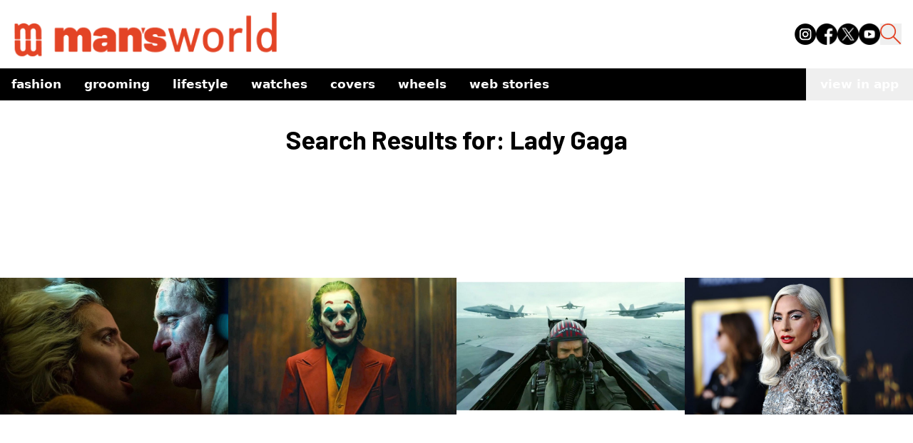

--- FILE ---
content_type: text/html; charset=utf-8
request_url: https://www.mansworldindia.com/tag/lady-gaga
body_size: 9349
content:
<!DOCTYPE html><html lang="en"><head><meta charSet="utf-8"/><meta name="viewport" content="width=device-width"/><script async="" src="https://www.googletagmanager.com/gtag/js?id=G-9E287485GG"></script><script>
            window.dataLayer = window.dataLayer || [];
            function gtag(){dataLayer.push(arguments);}
            gtag('js', new Date());
            gtag('config', 'G-9E287485GG');
          </script><script>
            !function(f,b,e,v,n,t,s)
            {if(f.fbq)return;n=f.fbq=function(){n.callMethod?
            n.callMethod.apply(n,arguments):n.queue.push(arguments)};
            if(!f._fbq)f._fbq=n;n.push=n;n.loaded=!0;n.version='2.0';
            n.queue=[];t=b.createElement(e);t.async=!0;
            t.src=v;s=b.getElementsByTagName(e)[0];
            s.parentNode.insertBefore(t,s)}(window, document,'script',
            'https://connect.facebook.net/en_US/fbevents.js');
            fbq('init', '512714238890188');
            fbq('track', 'PageView');
          </script><noscript><img height="1" width="1" style="display:none" src="https://www.facebook.com/tr?id=512714238890188&amp;ev=PageView&amp;noscript=1"/></noscript><script async="" custom-element="amp-analytics" src="https://cdn.ampproject.org/v0/amp-analytics-0.1.js"></script><script>
            (function(i, s, o, g, r, a, m) {
              i['GoogleAnalyticsObject'] = r;
              (i[r] =
                i[r] ||
                function() {
                  (i[r].q = i[r].q || []).push(arguments);
                }),
                (i[r].l = 1 * new Date());
              (a = s.createElement(o)), (m = s.getElementsByTagName(o)[0]);
              a.async = 1;
              a.src = g;
              m.parentNode.insertBefore(a, m);
            })(
              window,
              document,
              'script',
              'https://www.google-analytics.com/analytics.js',
              'ga'
            );
            ga('create', 'UA-57030640-1', 'auto');
            ga('send', 'pageview');
          </script><meta name="facebook-domain-verification" content="8hsxc5ua1frem6qmylkg48alej5ptl"/><script>
            (function(c,l,a,r,i,t,y){
                c[a]=c[a]||function(){(c[a].q=c[a].q||[]).push(arguments)};
                t=l.createElement(r);t.async=1;t.src="https://www.clarity.ms/tag/"+i;
                y=l.getElementsByTagName(r)[0];y.parentNode.insertBefore(t,y);
            })(window, document, "clarity", "script", "jxfs58j38b");
          </script><script async="" src="https://pagead2.googlesyndication.com/pagead/js/adsbygoogle.js?client=ca-pub-9376624155254410" crossorigin="anonymous"></script><meta name="next-head-count" content="11"/><link rel="preload" href="/_next/static/media/f8a669a999c483ca-s.p.woff2" as="font" type="font/woff2" crossorigin="anonymous" data-next-font="size-adjust"/><link rel="preload" href="/_next/static/media/e1c529c04de64b40-s.p.woff2" as="font" type="font/woff2" crossorigin="anonymous" data-next-font="size-adjust"/><link rel="preload" href="/_next/static/css/cf11027fb50f06a3.css" as="style"/><link rel="stylesheet" href="/_next/static/css/cf11027fb50f06a3.css" data-n-g=""/><noscript data-n-css=""></noscript><script defer="" nomodule="" src="/_next/static/chunks/polyfills-c67a75d1b6f99dc8.js"></script><script src="/_next/static/chunks/webpack-6af0e3c12b874bb0.js" defer=""></script><script src="/_next/static/chunks/framework-0532765778c3cbb0.js" defer=""></script><script src="/_next/static/chunks/main-10970f326e34a756.js" defer=""></script><script src="/_next/static/chunks/pages/_app-f10169cd9c136524.js" defer=""></script><script src="/_next/static/chunks/861-3f7c6a57e128c7c9.js" defer=""></script><script src="/_next/static/chunks/72-62b5ea9fcd89e21d.js" defer=""></script><script src="/_next/static/chunks/38-8d23a2c924fd242d.js" defer=""></script><script src="/_next/static/chunks/849-9208161cb406f56a.js" defer=""></script><script src="/_next/static/chunks/pages/tag/%5Btag%5D-98b3f1dd31f8e472.js" defer=""></script><script src="/_next/static/qBq0BA0zstDacEAmWeapQ/_buildManifest.js" defer=""></script><script src="/_next/static/qBq0BA0zstDacEAmWeapQ/_ssgManifest.js" defer=""></script></head><body><noscript><iframe src="https://www.googletagmanager.com/ns.html?id=GTM-M2JH6VZ" height="0" width="0" style="display:none;visibility:hidden"></iframe></noscript><div id="__next"><main class="__variable_ba1713 __variable_2c3fb3"><style>#nprogress{pointer-events:none}#nprogress .bar{background:#E34426;position:fixed;z-index:1600;top: 0;left:0;width:100%;height:4px}#nprogress .peg{display:block;position:absolute;right:0;width:100px;height:100%;box-shadow:0 0 10px #E34426,0 0 5px #E34426;opacity:1;-webkit-transform:rotate(3deg) translate(0px,-4px);-ms-transform:rotate(3deg) translate(0px,-4px);transform:rotate(3deg) translate(0px,-4px)}#nprogress .spinner{display:block;position:fixed;z-index:1600;top: 15px;right:15px}#nprogress .spinner-icon{width:18px;height:18px;box-sizing:border-box;border:2px solid transparent;border-top-color:#E34426;border-left-color:#E34426;border-radius:50%;-webkit-animation:nprogress-spinner 400ms linear infinite;animation:nprogress-spinner 400ms linear infinite}.nprogress-custom-parent{overflow:hidden;position:relative}.nprogress-custom-parent #nprogress .bar,.nprogress-custom-parent #nprogress .spinner{position:absolute}@-webkit-keyframes nprogress-spinner{0%{-webkit-transform:rotate(0deg)}100%{-webkit-transform:rotate(360deg)}}@keyframes nprogress-spinner{0%{transform:rotate(0deg)}100%{transform:rotate(360deg)}}</style><div class="css-175oi2r min-h-screen"><div class="bg-[#fff] sticky top-0 z-50 w-full mx-auto mb-[15px]"><nav class="container mx-auto pb-[15px] px-4 pt-4 flex justify-between items-end"><div class="flex items-end"><a href="/" class="pointer-events-auto min-w-[110px] lg:w-[382px]"><div class="mr-3 w-[202px] lg:w-[382px] relative"><img class="mr-3 w-[202px] lg:w-[382px]" src="https://d12d6l12s3d372.cloudfront.net/logo_f08f135e05.png"/><div class="absolute bottom-0 w-full bg-black text-white text-xs text-center font-family-Barlow-500"></div></div></a><div class="flex mb-[18px]"></div></div><div class="lg:hidden flex items-center"><button class="mx-[15px] h-[25px] sm:h-[30px] w-[25px] sm:w-[30px] "><img src="https://d12d6l12s3d372.cloudfront.net/search_icon_ea652f0825.png" class=""/></button><button class="text-black hover:text-gray-500 focus:outline-none"><svg xmlns="http://www.w3.org/2000/svg" class="h-[30px] w-[30px]" fill="none" viewBox="0 0 24 24" stroke="currentColor"><path stroke-linecap="round" stroke-linejoin="round" stroke-width="2" d="M4 6h16M4 12h16M4 18h16"></path></svg></button></div><div class="hidden lg:flex space-x-4 mb-[18px]"><a href="https://www.instagram.com/mansworldindia/" target="_blank" class="text-black hover:text-gray-300"><img src="https://d12d6l12s3d372.cloudfront.net/instagram_1_8dc63ae60a.png" class="h-[30px] w-[30px]" alt="Instagram"/></a><a href="https://www.facebook.com/mansworldindiaofficial/" target="_blank" class="text-black hover:text-gray-300"><img src="https://d12d6l12s3d372.cloudfront.net/facebook_3bd9101fb8.png" class="h-[30px] w-[30px]" alt="Facebook"/></a><a href="https://twitter.com/mansworldindia" target="_blank" class="text-black hover:text-gray-300"><img src="https://d12d6l12s3d372.cloudfront.net/twitter_3ef481fe87.png" class="h-[30px] w-[30px]" alt="Twitter"/></a><a href="https://www.youtube.com/user/Mansworldindia" target="_blank" class="text-black hover:text-gray-300"><img src="https://d12d6l12s3d372.cloudfront.net/youtube_e00f54063c.png" class="h-[30px] w-[30px]" alt="Youtube"/></a><button class=" h-[30px] w-[30px]"><img src="https://d12d6l12s3d372.cloudfront.net/search_icon_ea652f0825.png"/></button></div></nav><div class="container mx-auto flex items-center justify-between bg-[#000] "><div class="overflow-x-auto whitespace-nowrap flex flex-nowrap md:overflow-visible md:whitespace-normal md:flex-wrap sm:flex-nowrap"><nav class="lowercase text-[#fff] font-[700] text-[17px]"><ul class="flex flex-row flex-nowrap items-center"><li class="relative"><ul><a href="/category/fashion" aria-haspopup="menu" aria-expanded="false" class="text-left py-2 px-4 flex justify-between text-nowrap text-white">Fashion<span></span></a><ul class="absolute text-sm z-10  min-w-40 py-2 bg-black text-white  hidden"><li class="relative"><a class="block text-left py-2 px-4 h-full text-nowrap  text-white" href="/category/fashion/style">Style</a></li><li class="relative"><a class="block text-left py-2 px-4 h-full text-nowrap  text-white" href="/category/fashion/sneakers">Sneakers</a></li></ul></ul></li><li class="relative"><ul><a href="/category/grooming-special" aria-haspopup="menu" aria-expanded="false" class="text-left py-2 px-4 flex justify-between text-nowrap text-white">Grooming<span></span></a><ul class="absolute text-sm z-10  min-w-40 py-2 bg-black text-white  hidden"><li class="relative"><a class="block text-left py-2 px-4 h-full text-nowrap  text-white" href="/category/grooming-special/skin">Skin</a></li><li class="relative"><a class="block text-left py-2 px-4 h-full text-nowrap  text-white" href="/category/grooming-special/wellness">Wellness</a></li></ul></ul></li><li class="relative"><ul><a href="/category/lifestyle" aria-haspopup="menu" aria-expanded="false" class="text-left py-2 px-4 flex justify-between text-nowrap text-white">Lifestyle<span></span></a><ul class="absolute text-sm z-10  min-w-40 py-2 bg-black text-white  hidden"><li class="relative"><a class="block text-left py-2 px-4 h-full text-nowrap  text-white" href="/category/lifestyle/entertainment">Entertainment</a></li><li class="relative"><a class="block text-left py-2 px-4 h-full text-nowrap  text-white" href="/category/lifestyle/eat-and-drink">Eat &amp; Drink</a></li><li class="relative"><a class="block text-left py-2 px-4 h-full text-nowrap  text-white" href="/category/lifestyle/sports">Sport</a></li><li class="relative"><a class="block text-left py-2 px-4 h-full text-nowrap  text-white" href="/category/lifestyle/people">People</a></li><li class="relative"><a class="block text-left py-2 px-4 h-full text-nowrap  text-white" href="/category/lifestyle/tech">Tech</a></li></ul></ul></li><li class="relative"><a class="block text-left py-2 px-4 h-full text-nowrap  text-white" href="/category/watches">Watches</a></li><li class="relative"><a class="block text-left py-2 px-4 h-full text-nowrap  text-white" href="/category/covers">Covers</a></li><li class="relative"><a class="block text-left py-2 px-4 h-full text-nowrap  text-white" href="/category/wheels">Wheels</a></li><li class="relative"><a class="block text-left py-2 px-4 h-full text-nowrap  text-white" href="/web-stories">Web Stories</a></li></ul></nav></div><button class="lowercase whitespace-nowrap text-[#fff] font-[700] text-[17px] px-[20px] py-[10px]">view in app</button></div></div><div class="css-175oi2r container mx-auto"><div dir="auto" class="css-146c3p1 text-4xl my-5 text-center font-family-Barlow-700">Search Results for: Lady Gaga</div><div class="css-175oi2r container mx-auto px-[15px] md:px-[0px] mb-[30px]"><div class="css-175oi2r flex flex-row flex-wrap px-15 md:px-0 lg:space-x-4"><div class="css-175oi2r w-full flex-grow sm:w-1/2  md:w-1/2 lg:w-1/3 xl:w-1/4 mb-[40px] md:mb-[30px] last:mb-[0]"><a href="/lifestyle/entertainment/first-images-of-lady-gaga-as-harley-quinn-surprises-twitter" class="pointer-events-auto"><div class="object-cover w-full h-[340px] lg:h-[500px] mb-[15px] relative" style="background-image:url(https://d12d6l12s3d372.cloudfront.net/Lady_Gaga_Joker_2_featured_0c69ccf5aa.jpg);background-size:contain;background-position:center;background-repeat:no-repeat"><div class="absolute bottom-0 w-full bg-black text-white text-xs text-center font-family-Barlow-500"></div></div></a><div class="css-175oi2r sm:min-h-[100px] lg:min-h-[120px]"><a href="/category/lifestyle/entertainment" class="pointer-events-auto"><div dir="auto" class="css-146c3p1 font-family-Barlow-900  text-[14px] lg:text-[18px] tracking-[2.6px] text-[#E34426] uppercase mb-[5px]">/ <!-- -->Entertainment</div></a><a href="/lifestyle/entertainment/first-images-of-lady-gaga-as-harley-quinn-surprises-twitter" class="pointer-events-auto mb-[5px]"><div dir="auto" class="css-146c3p1 r-8akbws r-krxsd3 r-dnmrzs r-1udh08x r-1udbk01 font-family-Barlow-700 text-[20px] md:text-[30px] lg:text-[32px] text-[#000] leading-[26px] lg:leading-[35px]" style="-webkit-line-clamp:2">First Images Of Lady Gaga As Harley Quinn Surprises Twitter</div></a><div class="css-175oi2r mt-auto"><a href="/searchresults/Niraj Kakade" class="pointer-events-auto flex flex-col"><div dir="auto" class="css-146c3p1 r-dnmrzs r-1udh08x r-1udbk01 r-3s2u2q r-1iln25a font-family-Barlow-400 text-[12px] text-[#808080] text-left uppercase">By <span class="font-semibold text-black">Niraj Kakade</span></div><div dir="auto" class="css-146c3p1 r-dnmrzs r-1udh08x r-1udbk01 r-3s2u2q r-1iln25a font-family-Barlow-400 text-[12px] text-[#808080] text-left uppercase">February 15, 2023</div></a></div></div></div><div class="css-175oi2r w-full flex-grow sm:w-1/2  md:w-1/2 lg:w-1/3 xl:w-1/4 mb-[40px] md:mb-[30px] last:mb-[0]"><a href="/lifestyle/entertainment/joker-folie-a-deux-could-be-a-musical-and-star-lady-gaga-as-harley-quinn" class="pointer-events-auto"><div class="object-cover w-full h-[340px] lg:h-[500px] mb-[15px] relative" style="background-image:url(https://d12d6l12s3d372.cloudfront.net/Joker_featured_b8eafe0c5d.jpg);background-size:contain;background-position:center;background-repeat:no-repeat"><div class="absolute bottom-0 w-full bg-black text-white text-xs text-center font-family-Barlow-500"></div></div></a><div class="css-175oi2r sm:min-h-[100px] lg:min-h-[120px]"><a href="/category/lifestyle/entertainment" class="pointer-events-auto"><div dir="auto" class="css-146c3p1 font-family-Barlow-900  text-[14px] lg:text-[18px] tracking-[2.6px] text-[#E34426] uppercase mb-[5px]">/ <!-- -->Entertainment</div></a><a href="/lifestyle/entertainment/joker-folie-a-deux-could-be-a-musical-and-star-lady-gaga-as-harley-quinn" class="pointer-events-auto mb-[5px]"><div dir="auto" class="css-146c3p1 r-8akbws r-krxsd3 r-dnmrzs r-1udh08x r-1udbk01 font-family-Barlow-700 text-[20px] md:text-[30px] lg:text-[32px] text-[#000] leading-[26px] lg:leading-[35px]" style="-webkit-line-clamp:2">‘Joker: Folie à Deux’ Could Be A Musical And Star Lady Gaga As Harley Quinn </div></a><div class="css-175oi2r mt-auto"><a href="/searchresults/Niraj Kakade" class="pointer-events-auto flex flex-col"><div dir="auto" class="css-146c3p1 r-dnmrzs r-1udh08x r-1udbk01 r-3s2u2q r-1iln25a font-family-Barlow-400 text-[12px] text-[#808080] text-left uppercase">By <span class="font-semibold text-black">Niraj Kakade</span></div><div dir="auto" class="css-146c3p1 r-dnmrzs r-1udh08x r-1udbk01 r-3s2u2q r-1iln25a font-family-Barlow-400 text-[12px] text-[#808080] text-left uppercase">June 14, 2022</div></a></div></div></div><div class="css-175oi2r w-full flex-grow sm:w-1/2  md:w-1/2 lg:w-1/3 xl:w-1/4 mb-[40px] md:mb-[30px] last:mb-[0]"><a href="/lifestyle/entertainment/fan-expectations-fly-high-with-the-top-gun-maverick-new-trailer" class="pointer-events-auto"><div class="object-cover w-full h-[340px] lg:h-[500px] mb-[15px] relative" style="background-image:url(https://d12d6l12s3d372.cloudfront.net/Top_gun_Featured_7097770afa.jpg);background-size:contain;background-position:center;background-repeat:no-repeat"><div class="absolute bottom-0 w-full bg-black text-white text-xs text-center font-family-Barlow-500"></div></div></a><div class="css-175oi2r sm:min-h-[100px] lg:min-h-[120px]"><a href="/category/lifestyle/entertainment" class="pointer-events-auto"><div dir="auto" class="css-146c3p1 font-family-Barlow-900  text-[14px] lg:text-[18px] tracking-[2.6px] text-[#E34426] uppercase mb-[5px]">/ <!-- -->Entertainment</div></a><a href="/lifestyle/entertainment/fan-expectations-fly-high-with-the-top-gun-maverick-new-trailer" class="pointer-events-auto mb-[5px]"><div dir="auto" class="css-146c3p1 r-8akbws r-krxsd3 r-dnmrzs r-1udh08x r-1udbk01 font-family-Barlow-700 text-[20px] md:text-[30px] lg:text-[32px] text-[#000] leading-[26px] lg:leading-[35px]" style="-webkit-line-clamp:2">Fan Expectations Fly High With The ‘Top Gun: Maverick’ New Trailer</div></a><div class="css-175oi2r mt-auto"><a href="/searchresults/Niraj Kakade" class="pointer-events-auto flex flex-col"><div dir="auto" class="css-146c3p1 r-dnmrzs r-1udh08x r-1udbk01 r-3s2u2q r-1iln25a font-family-Barlow-400 text-[12px] text-[#808080] text-left uppercase">By <span class="font-semibold text-black">Niraj Kakade</span></div><div dir="auto" class="css-146c3p1 r-dnmrzs r-1udh08x r-1udbk01 r-3s2u2q r-1iln25a font-family-Barlow-400 text-[12px] text-[#808080] text-left uppercase">March 30, 2022</div></a></div></div></div><div class="css-175oi2r w-full flex-grow sm:w-1/2  md:w-1/2 lg:w-1/3 xl:w-1/4 mb-[40px] md:mb-[30px] last:mb-[0]"><a href="/lifestyle/entertainment/lady-gaga-reveals-how-she-suffered-from-a-psychotic-break-after-getting-raped-at-19" class="pointer-events-auto"><div class="object-cover w-full h-[340px] lg:h-[500px] mb-[15px] relative" style="background-image:url(https://d12d6l12s3d372.cloudfront.net/Lady_Gaga_4ba590a327.jpg);background-size:contain;background-position:center;background-repeat:no-repeat"><div class="absolute bottom-0 w-full bg-black text-white text-xs text-center font-family-Barlow-500"></div></div></a><div class="css-175oi2r sm:min-h-[100px] lg:min-h-[120px]"><a href="/category/lifestyle/entertainment" class="pointer-events-auto"><div dir="auto" class="css-146c3p1 font-family-Barlow-900  text-[14px] lg:text-[18px] tracking-[2.6px] text-[#E34426] uppercase mb-[5px]">/ <!-- -->Entertainment</div></a><a href="/lifestyle/entertainment/lady-gaga-reveals-how-she-suffered-from-a-psychotic-break-after-getting-raped-at-19" class="pointer-events-auto mb-[5px]"><div dir="auto" class="css-146c3p1 r-8akbws r-krxsd3 r-dnmrzs r-1udh08x r-1udbk01 font-family-Barlow-700 text-[20px] md:text-[30px] lg:text-[32px] text-[#000] leading-[26px] lg:leading-[35px]" style="-webkit-line-clamp:2">Lady Gaga Reveals How She Suffered From A Psychotic Break After Getting Raped At 19</div></a><div class="css-175oi2r mt-auto"><a href="/searchresults/Ananya Swaroop" class="pointer-events-auto flex flex-col"><div dir="auto" class="css-146c3p1 r-dnmrzs r-1udh08x r-1udbk01 r-3s2u2q r-1iln25a font-family-Barlow-400 text-[12px] text-[#808080] text-left uppercase">By <span class="font-semibold text-black">Ananya Swaroop</span></div><div dir="auto" class="css-146c3p1 r-dnmrzs r-1udh08x r-1udbk01 r-3s2u2q r-1iln25a font-family-Barlow-400 text-[12px] text-[#808080] text-left uppercase">May 24, 2021</div></a></div></div></div><div class="css-175oi2r w-full flex-grow sm:w-1/2  md:w-1/2 lg:w-1/3 xl:w-1/4 mb-[40px] md:mb-[30px] last:mb-[0]"><a href="/lifestyle/entertainment/did-you-know-lady-gaga-once-dismissed-the-idea-of-dating-shah-rukh-khan" class="pointer-events-auto"><div class="object-cover w-full h-[340px] lg:h-[500px] mb-[15px] relative" style="background-image:url(https://d12d6l12s3d372.cloudfront.net/Lady_Gaga_and_Shah_Rukh_Khan_c354d2fe73.jpg);background-size:contain;background-position:center;background-repeat:no-repeat"><div class="absolute bottom-0 w-full bg-black text-white text-xs text-center font-family-Barlow-500"></div></div></a><div class="css-175oi2r sm:min-h-[100px] lg:min-h-[120px]"><a href="/category/lifestyle/entertainment" class="pointer-events-auto"><div dir="auto" class="css-146c3p1 font-family-Barlow-900  text-[14px] lg:text-[18px] tracking-[2.6px] text-[#E34426] uppercase mb-[5px]">/ <!-- -->Entertainment</div></a><a href="/lifestyle/entertainment/did-you-know-lady-gaga-once-dismissed-the-idea-of-dating-shah-rukh-khan" class="pointer-events-auto mb-[5px]"><div dir="auto" class="css-146c3p1 r-8akbws r-krxsd3 r-dnmrzs r-1udh08x r-1udbk01 font-family-Barlow-700 text-[20px] md:text-[30px] lg:text-[32px] text-[#000] leading-[26px] lg:leading-[35px]" style="-webkit-line-clamp:2">Did You Know Lady Gaga Once Dismissed The Idea Of Dating Shah Rukh Khan</div></a><div class="css-175oi2r mt-auto"><a href="/searchresults/Ananya Swaroop" class="pointer-events-auto flex flex-col"><div dir="auto" class="css-146c3p1 r-dnmrzs r-1udh08x r-1udbk01 r-3s2u2q r-1iln25a font-family-Barlow-400 text-[12px] text-[#808080] text-left uppercase">By <span class="font-semibold text-black">Ananya Swaroop</span></div><div dir="auto" class="css-146c3p1 r-dnmrzs r-1udh08x r-1udbk01 r-3s2u2q r-1iln25a font-family-Barlow-400 text-[12px] text-[#808080] text-left uppercase">May 11, 2021</div></a></div></div></div><div class="css-175oi2r w-full flex-grow sm:w-1/2  md:w-1/2 lg:w-1/3 xl:w-1/4 mb-[40px] md:mb-[30px] last:mb-[0]"><a href="/lifestyle/entertainment/heres-how-bts-reacted-to-losing-the-grammy-to-lady-gaga-and-ariana-grande" class="pointer-events-auto"><div class="object-cover w-full h-[340px] lg:h-[500px] mb-[15px] relative" style="background-image:url(https://d12d6l12s3d372.cloudfront.net/BTS_1_111481537a.jpg);background-size:contain;background-position:center;background-repeat:no-repeat"><div class="absolute bottom-0 w-full bg-black text-white text-xs text-center font-family-Barlow-500"></div></div></a><div class="css-175oi2r sm:min-h-[100px] lg:min-h-[120px]"><a href="/category/lifestyle/entertainment" class="pointer-events-auto"><div dir="auto" class="css-146c3p1 font-family-Barlow-900  text-[14px] lg:text-[18px] tracking-[2.6px] text-[#E34426] uppercase mb-[5px]">/ <!-- -->Entertainment</div></a><a href="/lifestyle/entertainment/heres-how-bts-reacted-to-losing-the-grammy-to-lady-gaga-and-ariana-grande" class="pointer-events-auto mb-[5px]"><div dir="auto" class="css-146c3p1 r-8akbws r-krxsd3 r-dnmrzs r-1udh08x r-1udbk01 font-family-Barlow-700 text-[20px] md:text-[30px] lg:text-[32px] text-[#000] leading-[26px] lg:leading-[35px]" style="-webkit-line-clamp:2">Here’s How BTS Reacted To Losing The Grammy To Lady Gaga and Ariana Grande</div></a><div class="css-175oi2r mt-auto"><a href="/searchresults/Ananya Swaroop" class="pointer-events-auto flex flex-col"><div dir="auto" class="css-146c3p1 r-dnmrzs r-1udh08x r-1udbk01 r-3s2u2q r-1iln25a font-family-Barlow-400 text-[12px] text-[#808080] text-left uppercase">By <span class="font-semibold text-black">Ananya Swaroop</span></div><div dir="auto" class="css-146c3p1 r-dnmrzs r-1udh08x r-1udbk01 r-3s2u2q r-1iln25a font-family-Barlow-400 text-[12px] text-[#808080] text-left uppercase">March 16, 2021</div></a></div></div></div><div class="css-175oi2r w-full flex-grow sm:w-1/2  md:w-1/2 lg:w-1/3 xl:w-1/4 mb-[40px] md:mb-[30px] last:mb-[0]"><a href="/lifestyle/entertainment/lady-gagas-manhattan-apartment-is-up-for-rent" class="pointer-events-auto"><div class="object-cover w-full h-[340px] lg:h-[500px] mb-[15px] relative" style="background-image:url(https://d12d6l12s3d372.cloudfront.net/Lady_Gaga_900865902d.jpg);background-size:contain;background-position:center;background-repeat:no-repeat"><div class="absolute bottom-0 w-full bg-black text-white text-xs text-center font-family-Barlow-500"></div></div></a><div class="css-175oi2r sm:min-h-[100px] lg:min-h-[120px]"><a href="/category/lifestyle/entertainment" class="pointer-events-auto"><div dir="auto" class="css-146c3p1 font-family-Barlow-900  text-[14px] lg:text-[18px] tracking-[2.6px] text-[#E34426] uppercase mb-[5px]">/ <!-- -->Entertainment</div></a><a href="/lifestyle/entertainment/lady-gagas-manhattan-apartment-is-up-for-rent" class="pointer-events-auto mb-[5px]"><div dir="auto" class="css-146c3p1 r-8akbws r-krxsd3 r-dnmrzs r-1udh08x r-1udbk01 font-family-Barlow-700 text-[20px] md:text-[30px] lg:text-[32px] text-[#000] leading-[26px] lg:leading-[35px]" style="-webkit-line-clamp:2">Lady Gaga’s Manhattan Apartment Is Up For Rent</div></a><div class="css-175oi2r mt-auto"><a href="/searchresults/Ananya Swaroop" class="pointer-events-auto flex flex-col"><div dir="auto" class="css-146c3p1 r-dnmrzs r-1udh08x r-1udbk01 r-3s2u2q r-1iln25a font-family-Barlow-400 text-[12px] text-[#808080] text-left uppercase">By <span class="font-semibold text-black">Ananya Swaroop</span></div><div dir="auto" class="css-146c3p1 r-dnmrzs r-1udh08x r-1udbk01 r-3s2u2q r-1iln25a font-family-Barlow-400 text-[12px] text-[#808080] text-left uppercase">March 05, 2021</div></a></div></div></div><div class="css-175oi2r w-full flex-grow sm:w-1/2  md:w-1/2 lg:w-1/3 xl:w-1/4 mb-[40px] md:mb-[30px] last:mb-[0]"><a href="/lifestyle/entertainment/murder-glamour-and-greed-heres-what-lady-gagas-next-project-will-be-about" class="pointer-events-auto"><div class="object-cover w-full h-[340px] lg:h-[500px] mb-[15px] relative" style="background-image:url(https://d12d6l12s3d372.cloudfront.net/Lady_Gaga_01_f67eebfae1.jpg);background-size:contain;background-position:center;background-repeat:no-repeat"><div class="absolute bottom-0 w-full bg-black text-white text-xs text-center font-family-Barlow-500"></div></div></a><div class="css-175oi2r sm:min-h-[100px] lg:min-h-[120px]"><a href="/category/lifestyle/entertainment" class="pointer-events-auto"><div dir="auto" class="css-146c3p1 font-family-Barlow-900  text-[14px] lg:text-[18px] tracking-[2.6px] text-[#E34426] uppercase mb-[5px]">/ <!-- -->Entertainment</div></a><a href="/lifestyle/entertainment/murder-glamour-and-greed-heres-what-lady-gagas-next-project-will-be-about" class="pointer-events-auto mb-[5px]"><div dir="auto" class="css-146c3p1 r-8akbws r-krxsd3 r-dnmrzs r-1udh08x r-1udbk01 font-family-Barlow-700 text-[20px] md:text-[30px] lg:text-[32px] text-[#000] leading-[26px] lg:leading-[35px]" style="-webkit-line-clamp:2">Murder, Glamour And Greed: Here’s What Lady Gaga’s Next Project Will Be About</div></a><div class="css-175oi2r mt-auto"><a href="/searchresults/Mayukh Majumdar" class="pointer-events-auto flex flex-col"><div dir="auto" class="css-146c3p1 r-dnmrzs r-1udh08x r-1udbk01 r-3s2u2q r-1iln25a font-family-Barlow-400 text-[12px] text-[#808080] text-left uppercase">By <span class="font-semibold text-black">Mayukh Majumdar</span></div><div dir="auto" class="css-146c3p1 r-dnmrzs r-1udh08x r-1udbk01 r-3s2u2q r-1iln25a font-family-Barlow-400 text-[12px] text-[#808080] text-left uppercase">September 04, 2020</div></a></div></div></div><div class="css-175oi2r w-full flex-grow sm:w-1/2  md:w-1/2 lg:w-1/3 xl:w-1/4 mb-[40px] md:mb-[30px] last:mb-[0]"><a href="/lifestyle/entertainment/take-a-look-at-all-the-mtv-vma-winners-of-2020" class="pointer-events-auto"><div class="object-cover w-full h-[340px] lg:h-[500px] mb-[15px] relative" style="background-image:url(https://d12d6l12s3d372.cloudfront.net/mtv_vmas_winners_2020_0db619b5b6.png);background-size:contain;background-position:center;background-repeat:no-repeat"><div class="absolute bottom-0 w-full bg-black text-white text-xs text-center font-family-Barlow-500"></div></div></a><div class="css-175oi2r sm:min-h-[100px] lg:min-h-[120px]"><a href="/category/lifestyle/entertainment" class="pointer-events-auto"><div dir="auto" class="css-146c3p1 font-family-Barlow-900  text-[14px] lg:text-[18px] tracking-[2.6px] text-[#E34426] uppercase mb-[5px]">/ <!-- -->Entertainment</div></a><a href="/lifestyle/entertainment/take-a-look-at-all-the-mtv-vma-winners-of-2020" class="pointer-events-auto mb-[5px]"><div dir="auto" class="css-146c3p1 r-8akbws r-krxsd3 r-dnmrzs r-1udh08x r-1udbk01 font-family-Barlow-700 text-[20px] md:text-[30px] lg:text-[32px] text-[#000] leading-[26px] lg:leading-[35px]" style="-webkit-line-clamp:2">Take A Look At All The MTV VMA Winners Of 2020</div></a><div class="css-175oi2r mt-auto"><a href="/searchresults/MW Staff" class="pointer-events-auto flex flex-col"><div dir="auto" class="css-146c3p1 r-dnmrzs r-1udh08x r-1udbk01 r-3s2u2q r-1iln25a font-family-Barlow-400 text-[12px] text-[#808080] text-left uppercase">By <span class="font-semibold text-black">MW Staff</span></div><div dir="auto" class="css-146c3p1 r-dnmrzs r-1udh08x r-1udbk01 r-3s2u2q r-1iln25a font-family-Barlow-400 text-[12px] text-[#808080] text-left uppercase">September 01, 2020</div></a></div></div></div><div class="css-175oi2r w-full flex-grow sm:w-1/2  md:w-1/2 lg:w-1/3 xl:w-1/4 mb-[40px] md:mb-[30px] last:mb-[0]"><a href="/fashion/the-best-dressed-men-at-mtv-vmas-2020" class="pointer-events-auto"><div class="object-cover w-full h-[340px] lg:h-[500px] mb-[15px] relative" style="background-image:url(https://d12d6l12s3d372.cloudfront.net/mtv_vmas_2020_7b0b5155c4.png);background-size:contain;background-position:center;background-repeat:no-repeat"><div class="absolute bottom-0 w-full bg-black text-white text-xs text-center font-family-Barlow-500"></div></div></a><div class="css-175oi2r sm:min-h-[100px] lg:min-h-[120px]"><a href="/category/fashion" class="pointer-events-auto"><div dir="auto" class="css-146c3p1 font-family-Barlow-900  text-[14px] lg:text-[18px] tracking-[2.6px] text-[#E34426] uppercase mb-[5px]">/ <!-- -->Fashion</div></a><a href="/fashion/the-best-dressed-men-at-mtv-vmas-2020" class="pointer-events-auto mb-[5px]"><div dir="auto" class="css-146c3p1 r-8akbws r-krxsd3 r-dnmrzs r-1udh08x r-1udbk01 font-family-Barlow-700 text-[20px] md:text-[30px] lg:text-[32px] text-[#000] leading-[26px] lg:leading-[35px]" style="-webkit-line-clamp:2">The Best Dressed Men At MTV VMAs 2020</div></a><div class="css-175oi2r mt-auto"><a href="/searchresults/Sanika Achrekar" class="pointer-events-auto flex flex-col"><div dir="auto" class="css-146c3p1 r-dnmrzs r-1udh08x r-1udbk01 r-3s2u2q r-1iln25a font-family-Barlow-400 text-[12px] text-[#808080] text-left uppercase">By <span class="font-semibold text-black">Sanika Achrekar</span></div><div dir="auto" class="css-146c3p1 r-dnmrzs r-1udh08x r-1udbk01 r-3s2u2q r-1iln25a font-family-Barlow-400 text-[12px] text-[#808080] text-left uppercase">September 01, 2020</div></a></div></div></div></div></div></div><div></div><div class="css-175oi2r bg-gray-200 py-[30px] mt-auto"><div class="css-175oi2r container px-[15px] sm:px-[0px] mx-auto flex flex-col justify-evenly "><a href="/" class="pointer-events-auto"><div class="h-[43.04px] w-[255.53px] mb-[15px] relative"><img class="h-[43.04px] w-[255.53px] mb-[15px]" src="https://d12d6l12s3d372.cloudfront.net/logo_f08f135e05.png"/><div class="absolute bottom-0 w-full bg-black text-white text-xs text-center font-family-Barlow-500"></div></div></a></div><div class="css-175oi2r h-[0.5px] bg-black mb-[15px]"></div><div class="css-175oi2r container px-[15px] sm:px-[0px] mx-auto flex flex-col justify-evenly "><div class="css-175oi2r flex flex-col flex-grow md:flex-row justify-between w-full"><div class="css-175oi2r flex flex-1 flex-col mb-[30px] md:mb-0"></div><div class="css-175oi2r flex flex-1 flex-col justify-between mb-[30px] md:mb-0"><a href="/about-us" class="pointer-events-auto"><div dir="auto" class="css-146c3p1 text-black font-barlow text-[17px] font-[400] leading-[31px] uppercase">About Us</div></a><a href="/contact" class="pointer-events-auto"><div dir="auto" class="css-146c3p1 text-black font-barlow text-[17px] font-[400] leading-[31px] uppercase">Contact</div></a><a href="/privacy-policy" class="pointer-events-auto"><div dir="auto" class="css-146c3p1 text-black font-barlow text-[17px] font-[400] leading-[31px] uppercase">Privacy Policy</div></a><a href="/terms-and-conditions" class="pointer-events-auto"><div dir="auto" class="css-146c3p1 text-black font-barlow text-[17px] font-[400] leading-[31px] uppercase">Terms &amp; Conditions</div></a><a href="/advertise" class="pointer-events-auto"><div dir="auto" class="css-146c3p1 text-black font-barlow text-[17px] font-[400] leading-[31px] uppercase">Advertise</div></a></div><div class="css-175oi2r flex flex-1 flex-col"><div dir="auto" class="css-146c3p1 text-black font-barlow text-[18px] font-[700] uppercase mb-[15px]">Follow US :</div><div class="css-175oi2r flex flex-row space-x-4"><a href="https://www.instagram.com/mansworldindia/" class="pointer-events-auto text-black hover:text-gray-300" target="_blank" rel="noopener noreferrer"><div class="h-[35px] w-[35px] relative"><img class="h-[35px] w-[35px]" src="https://d12d6l12s3d372.cloudfront.net/instagram_1_2286e42875.png" alt="Instagram"/><div class="absolute bottom-0 w-full bg-black text-white text-xs text-center font-family-Barlow-500"></div></div></a><a href="https://www.facebook.com/mansworldindiaofficial/" class="pointer-events-auto text-black hover:text-gray-300" target="_blank" rel="noopener noreferrer"><div class="h-[35px] w-[35px] relative"><img class="h-[35px] w-[35px]" src="https://d12d6l12s3d372.cloudfront.net/facebook_3bd9101fb8.png" alt="Facebook"/><div class="absolute bottom-0 w-full bg-black text-white text-xs text-center font-family-Barlow-500"></div></div></a><a href="https://twitter.com/mansworldindia" class="pointer-events-auto text-black hover:text-gray-300" target="_blank" rel="noopener noreferrer"><div class="h-[35px] w-[35px] relative"><img class="h-[35px] w-[35px]" src="https://d12d6l12s3d372.cloudfront.net/twitter_3ef481fe87.png" alt="Twitter"/><div class="absolute bottom-0 w-full bg-black text-white text-xs text-center font-family-Barlow-500"></div></div></a><a href="https://www.youtube.com/user/Mansworldindia" class="pointer-events-auto text-black hover:text-gray-300" target="_blank" rel="noopener noreferrer"><div class="h-[35px] w-[35px] relative"><img class="h-[35px] w-[35px]" src="https://d12d6l12s3d372.cloudfront.net/youtube_e00f54063c.png" alt="YouTube"/><div class="absolute bottom-0 w-full bg-black text-white text-xs text-center font-family-Barlow-500"></div></div></a></div></div></div></div><div dir="auto" class="css-146c3p1 text-center mt-[30px] text-black">©2024 Creativeland Publishing Pvt. Ltd. All Rights Reserved</div></div></div></main></div><script id="__NEXT_DATA__" type="application/json">{"props":{"pageProps":{"articles":[{"attributes":{"title":"First Images Of Lady Gaga As Harley Quinn Surprises Twitter","description":"\u003ci\u003e\u003cp\u003ePhillip’s \u0026#8216;Joker\u0026#8217; was one of the very few movies to have survived the recent DC overhaul\u003c/p\u003e\n\u003c/i\u003e","authorsBio":{"data":{"attributes":{"name":"Niraj Kakade","__typename":"Author"},"__typename":"AuthorEntity"},"__typename":"AuthorEntityResponse"},"categories":{"data":[{"attributes":{"name":"Entertainment","finalUrl":"lifestyle/entertainment","__typename":"Category"},"__typename":"CategoryEntity"}],"__typename":"CategoryRelationResponseCollection"},"thumbnail":{"data":[{"attributes":{"ext":".jpg","mime":"image/jpeg","url":"https://d12d6l12s3d372.cloudfront.net/Lady_Gaga_Joker_2_featured_0c69ccf5aa.jpg","name":"Lady-Gaga-Joker-2-featured.jpg","__typename":"UploadFile"},"__typename":"UploadFileEntity"}],"__typename":"UploadFileRelationResponseCollection"},"slug":"first-images-of-lady-gaga-as-harley-quinn-surprises-twitter","tags_relations":{"data":[{"attributes":{"name":"DC","slug":"dc","__typename":"Tag"},"__typename":"TagEntity"},{"attributes":{"name":"Joker 2","slug":"joker-2","__typename":"Tag"},"__typename":"TagEntity"},{"attributes":{"name":"Lady Gaga","slug":"lady-gaga","__typename":"Tag"},"__typename":"TagEntity"},{"attributes":{"name":"Todd Phillips","slug":"todd-phillips","__typename":"Tag"},"__typename":"TagEntity"}],"__typename":"TagRelationResponseCollection"},"publishedAt":"2023-02-15T07:11:00.000Z","shopLink":null,"__typename":"Article"},"__typename":"ArticleEntity"},{"attributes":{"title":"‘Joker: Folie à Deux’ Could Be A Musical And Star Lady Gaga As Harley Quinn ","description":"\u003ci\u003e\u003cp\u003eLady Gaga opposite Joaquin Phoenix? We love the sound of that\u003c/p\u003e\n\u003c/i\u003e","authorsBio":{"data":{"attributes":{"name":"Niraj Kakade","__typename":"Author"},"__typename":"AuthorEntity"},"__typename":"AuthorEntityResponse"},"categories":{"data":[{"attributes":{"name":"Entertainment","finalUrl":"lifestyle/entertainment","__typename":"Category"},"__typename":"CategoryEntity"}],"__typename":"CategoryRelationResponseCollection"},"thumbnail":{"data":[{"attributes":{"ext":".jpg","mime":"image/jpeg","url":"https://d12d6l12s3d372.cloudfront.net/Joker_featured_b8eafe0c5d.jpg","name":"Joker-featured.jpg","__typename":"UploadFile"},"__typename":"UploadFileEntity"}],"__typename":"UploadFileRelationResponseCollection"},"slug":"joker-folie-a-deux-could-be-a-musical-and-star-lady-gaga-as-harley-quinn","tags_relations":{"data":[{"attributes":{"name":"Harley Quinn","slug":"harley-quinn","__typename":"Tag"},"__typename":"TagEntity"},{"attributes":{"name":"joaquin phoenix","slug":"joaquin-phoenix","__typename":"Tag"},"__typename":"TagEntity"},{"attributes":{"name":"joaquin phoenix joker","slug":"joaquin-phoenix-joker","__typename":"Tag"},"__typename":"TagEntity"},{"attributes":{"name":"Joker","slug":"joker","__typename":"Tag"},"__typename":"TagEntity"},{"attributes":{"name":"Joker Folie à Deux","slug":"joker-folie-a-deux","__typename":"Tag"},"__typename":"TagEntity"},{"attributes":{"name":"Lady Gaga","slug":"lady-gaga","__typename":"Tag"},"__typename":"TagEntity"}],"__typename":"TagRelationResponseCollection"},"publishedAt":"2022-06-14T08:06:46.000Z","shopLink":null,"__typename":"Article"},"__typename":"ArticleEntity"},{"attributes":{"title":"Fan Expectations Fly High With The ‘Top Gun: Maverick’ New Trailer","description":"\u003ci\u003e\u003cp\u003eThe movie was supposed to come out back in 2020, but was postponed due to the ongoing pandemic \u003c/p\u003e\n\u003c/i\u003e","authorsBio":{"data":{"attributes":{"name":"Niraj Kakade","__typename":"Author"},"__typename":"AuthorEntity"},"__typename":"AuthorEntityResponse"},"categories":{"data":[{"attributes":{"name":"Entertainment","finalUrl":"lifestyle/entertainment","__typename":"Category"},"__typename":"CategoryEntity"}],"__typename":"CategoryRelationResponseCollection"},"thumbnail":{"data":[{"attributes":{"ext":".jpg","mime":"image/jpeg","url":"https://d12d6l12s3d372.cloudfront.net/Top_gun_Featured_7097770afa.jpg","name":"Top-gun-Featured-.jpg","__typename":"UploadFile"},"__typename":"UploadFileEntity"}],"__typename":"UploadFileRelationResponseCollection"},"slug":"fan-expectations-fly-high-with-the-top-gun-maverick-new-trailer","tags_relations":{"data":[{"attributes":{"name":"Goose","slug":"goose","__typename":"Tag"},"__typename":"TagEntity"},{"attributes":{"name":"Iceman","slug":"iceman","__typename":"Tag"},"__typename":"TagEntity"},{"attributes":{"name":"Lady Gaga","slug":"lady-gaga","__typename":"Tag"},"__typename":"TagEntity"},{"attributes":{"name":"Miles Teller","slug":"miles-teller","__typename":"Tag"},"__typename":"TagEntity"},{"attributes":{"name":"Tom Cruise","slug":"tom-cruise","__typename":"Tag"},"__typename":"TagEntity"},{"attributes":{"name":"Top Gun: Maverick","slug":"top-gun-maverick","__typename":"Tag"},"__typename":"TagEntity"},{"attributes":{"name":"Val Kilmer","slug":"val-kilmer","__typename":"Tag"},"__typename":"TagEntity"}],"__typename":"TagRelationResponseCollection"},"publishedAt":"2022-03-30T07:44:32.000Z","shopLink":null,"__typename":"Article"},"__typename":"ArticleEntity"},{"attributes":{"title":"Lady Gaga Reveals How She Suffered From A Psychotic Break After Getting Raped At 19","description":"\u003ci\u003e\u003cp\u003eLady Gaga recently opened up about how things changed for her when a producer raped her at the age of 19. She talked about how she suffered from a psychotic break when the said producer got her pregnant during the early years of her career. Also Read: Murder, Glamour And Greed: Here’s What Lady Gaga’s [\u0026hellip;]\u003c/p\u003e\n\u003c/i\u003e","authorsBio":{"data":{"attributes":{"name":"Ananya Swaroop","__typename":"Author"},"__typename":"AuthorEntity"},"__typename":"AuthorEntityResponse"},"categories":{"data":[{"attributes":{"name":"Entertainment","finalUrl":"lifestyle/entertainment","__typename":"Category"},"__typename":"CategoryEntity"}],"__typename":"CategoryRelationResponseCollection"},"thumbnail":{"data":[{"attributes":{"ext":".jpg","mime":"image/jpeg","url":"https://d12d6l12s3d372.cloudfront.net/Lady_Gaga_4ba590a327.jpg","name":"Lady-Gaga.jpg","__typename":"UploadFile"},"__typename":"UploadFileEntity"}],"__typename":"UploadFileRelationResponseCollection"},"slug":"lady-gaga-reveals-how-she-suffered-from-a-psychotic-break-after-getting-raped-at-19","tags_relations":{"data":[{"attributes":{"name":"Lady Gaga","slug":"lady-gaga","__typename":"Tag"},"__typename":"TagEntity"},{"attributes":{"name":"The Me You Can't See","slug":"the-me-you-cant-see","__typename":"Tag"},"__typename":"TagEntity"}],"__typename":"TagRelationResponseCollection"},"publishedAt":"2021-05-24T21:05:26.000Z","shopLink":null,"__typename":"Article"},"__typename":"ArticleEntity"},{"attributes":{"title":"Did You Know Lady Gaga Once Dismissed The Idea Of Dating Shah Rukh Khan","description":"\u003ci\u003e\u003cp\u003eShah Rukh Khan is quite popular worldwide, and the actor has rubbed his shoulder with many prominent Hollywood stars as well. He met Lady Gaga in 2011 during her visit to India, where the two even sat down for a fun interview and talked about anything and everything. During the interview, the Poker Face singer [\u0026hellip;]\u003c/p\u003e\n\u003c/i\u003e","authorsBio":{"data":{"attributes":{"name":"Ananya Swaroop","__typename":"Author"},"__typename":"AuthorEntity"},"__typename":"AuthorEntityResponse"},"categories":{"data":[{"attributes":{"name":"Entertainment","finalUrl":"lifestyle/entertainment","__typename":"Category"},"__typename":"CategoryEntity"}],"__typename":"CategoryRelationResponseCollection"},"thumbnail":{"data":[{"attributes":{"ext":".jpg","mime":"image/jpeg","url":"https://d12d6l12s3d372.cloudfront.net/Lady_Gaga_and_Shah_Rukh_Khan_c354d2fe73.jpg","name":"Lady-Gaga-and-Shah-Rukh-Khan.jpg","__typename":"UploadFile"},"__typename":"UploadFileEntity"}],"__typename":"UploadFileRelationResponseCollection"},"slug":"did-you-know-lady-gaga-once-dismissed-the-idea-of-dating-shah-rukh-khan","tags_relations":{"data":[{"attributes":{"name":"Lady Gaga","slug":"lady-gaga","__typename":"Tag"},"__typename":"TagEntity"},{"attributes":{"name":"Shah Rukh Khan","slug":"shah-rukh-khan","__typename":"Tag"},"__typename":"TagEntity"}],"__typename":"TagRelationResponseCollection"},"publishedAt":"2021-05-11T16:15:33.000Z","shopLink":null,"__typename":"Article"},"__typename":"ArticleEntity"},{"attributes":{"title":"Here’s How BTS Reacted To Losing The Grammy To Lady Gaga and Ariana Grande","description":"\u003ci\u003e\u003cp\u003eThe 63rd Grammy Awards was a special night for Korean boy band, BTS. The band had bagged their first-ever Grammy nomination, and were both happy and nervous to be included in the list. BTS was nominated for Best Pop Duo/Group Performance for Dynamite, and was competing against Lady Gaga and Ariana Grande, J Balvin, Dua [\u0026hellip;]\u003c/p\u003e\n\u003c/i\u003e","authorsBio":{"data":{"attributes":{"name":"Ananya Swaroop","__typename":"Author"},"__typename":"AuthorEntity"},"__typename":"AuthorEntityResponse"},"categories":{"data":[{"attributes":{"name":"Entertainment","finalUrl":"lifestyle/entertainment","__typename":"Category"},"__typename":"CategoryEntity"}],"__typename":"CategoryRelationResponseCollection"},"thumbnail":{"data":[{"attributes":{"ext":".jpg","mime":"image/jpeg","url":"https://d12d6l12s3d372.cloudfront.net/BTS_1_111481537a.jpg","name":"BTS-1.jpg","__typename":"UploadFile"},"__typename":"UploadFileEntity"}],"__typename":"UploadFileRelationResponseCollection"},"slug":"heres-how-bts-reacted-to-losing-the-grammy-to-lady-gaga-and-ariana-grande","tags_relations":{"data":[{"attributes":{"name":"Ariana Grande","slug":"ariana-grande","__typename":"Tag"},"__typename":"TagEntity"},{"attributes":{"name":"BTS","slug":"bts","__typename":"Tag"},"__typename":"TagEntity"},{"attributes":{"name":"Lady Gaga","slug":"lady-gaga","__typename":"Tag"},"__typename":"TagEntity"}],"__typename":"TagRelationResponseCollection"},"publishedAt":"2021-03-16T13:50:57.000Z","shopLink":null,"__typename":"Article"},"__typename":"ArticleEntity"},{"attributes":{"title":"Lady Gaga’s Manhattan Apartment Is Up For Rent","description":"\u003ci\u003e\u003cp\u003eLady Gaga might have risen to great prominence in the music industry, but the singer still keeps some elements from her past close to her heart. The apartment that Gaga used to stay in before she got famous is still one of the things she has kept with herself. Gaga shifted to a huge mansion [\u0026hellip;]\u003c/p\u003e\n\u003c/i\u003e","authorsBio":{"data":{"attributes":{"name":"Ananya Swaroop","__typename":"Author"},"__typename":"AuthorEntity"},"__typename":"AuthorEntityResponse"},"categories":{"data":[{"attributes":{"name":"Entertainment","finalUrl":"lifestyle/entertainment","__typename":"Category"},"__typename":"CategoryEntity"}],"__typename":"CategoryRelationResponseCollection"},"thumbnail":{"data":[{"attributes":{"ext":".jpg","mime":"image/jpeg","url":"https://d12d6l12s3d372.cloudfront.net/Lady_Gaga_900865902d.jpg","name":"Lady-Gaga.jpg","__typename":"UploadFile"},"__typename":"UploadFileEntity"}],"__typename":"UploadFileRelationResponseCollection"},"slug":"lady-gagas-manhattan-apartment-is-up-for-rent","tags_relations":{"data":[{"attributes":{"name":"Lady Gaga","slug":"lady-gaga","__typename":"Tag"},"__typename":"TagEntity"},{"attributes":{"name":"Lady Gaga NY apartment","slug":"lady-gaga-ny-apartment","__typename":"Tag"},"__typename":"TagEntity"}],"__typename":"TagRelationResponseCollection"},"publishedAt":"2021-03-05T08:49:28.000Z","shopLink":null,"__typename":"Article"},"__typename":"ArticleEntity"},{"attributes":{"title":"Murder, Glamour And Greed: Here’s What Lady Gaga’s Next Project Will Be About","description":"\u003ci\u003e\u003cp\u003eLady Gaga is such a fucking icon. After a fabulous VMAs performance where she stunned with her assortment of masks, the musician-actress will now star alongside Adam Driver in MGM’s Gucci. Gaga will star as Patrizia Reggiani, the ex-wife of Maurizio Gucci who was tried and convicted of orchestrating his assassination in 1995. Reggiani served [\u0026hellip;]\u003c/p\u003e\n\u003c/i\u003e","authorsBio":{"data":{"attributes":{"name":"Mayukh Majumdar","__typename":"Author"},"__typename":"AuthorEntity"},"__typename":"AuthorEntityResponse"},"categories":{"data":[{"attributes":{"name":"Entertainment","finalUrl":"lifestyle/entertainment","__typename":"Category"},"__typename":"CategoryEntity"}],"__typename":"CategoryRelationResponseCollection"},"thumbnail":{"data":[{"attributes":{"ext":".jpg","mime":"image/jpeg","url":"https://d12d6l12s3d372.cloudfront.net/Lady_Gaga_01_f67eebfae1.jpg","name":"Lady-Gaga-01.jpg","__typename":"UploadFile"},"__typename":"UploadFileEntity"}],"__typename":"UploadFileRelationResponseCollection"},"slug":"murder-glamour-and-greed-heres-what-lady-gagas-next-project-will-be-about","tags_relations":{"data":[{"attributes":{"name":"Adam Driver","slug":"adam-driver","__typename":"Tag"},"__typename":"TagEntity"},{"attributes":{"name":"Gucci","slug":"gucci","__typename":"Tag"},"__typename":"TagEntity"},{"attributes":{"name":"Lady Gaga","slug":"lady-gaga","__typename":"Tag"},"__typename":"TagEntity"}],"__typename":"TagRelationResponseCollection"},"publishedAt":"2020-09-04T13:51:34.000Z","shopLink":null,"__typename":"Article"},"__typename":"ArticleEntity"},{"attributes":{"title":"Take A Look At All The MTV VMA Winners Of 2020","description":"\u003ci\u003e\u003cp\u003eThe MTV VMAs aired yesterday and despite the ongoing coronavirus pandemic, the show went on with some of the biggest names in the music industry. Ariana Grande and Lady Gaga led with the most nominations. Gaga won five VMAs whereas, The Weeknd took home the Video Of The Year for \u0026#8216;Blinding Lights.\u0026#8217;The K-pop group BTS [\u0026hellip;]\u003c/p\u003e\n\u003c/i\u003e","authorsBio":{"data":{"attributes":{"name":"MW Staff","__typename":"Author"},"__typename":"AuthorEntity"},"__typename":"AuthorEntityResponse"},"categories":{"data":[{"attributes":{"name":"Entertainment","finalUrl":"lifestyle/entertainment","__typename":"Category"},"__typename":"CategoryEntity"}],"__typename":"CategoryRelationResponseCollection"},"thumbnail":{"data":[{"attributes":{"ext":".png","mime":"image/png","url":"https://d12d6l12s3d372.cloudfront.net/mtv_vmas_winners_2020_0db619b5b6.png","name":"mtv-vmas-winners-2020.png","__typename":"UploadFile"},"__typename":"UploadFileEntity"}],"__typename":"UploadFileRelationResponseCollection"},"slug":"take-a-look-at-all-the-mtv-vma-winners-of-2020","tags_relations":{"data":[{"attributes":{"name":"2020","slug":"2020","__typename":"Tag"},"__typename":"TagEntity"},{"attributes":{"name":"Ariana Grande","slug":"ariana-grande","__typename":"Tag"},"__typename":"TagEntity"},{"attributes":{"name":"BTS","slug":"bts","__typename":"Tag"},"__typename":"TagEntity"},{"attributes":{"name":"Lady Gaga","slug":"lady-gaga","__typename":"Tag"},"__typename":"TagEntity"},{"attributes":{"name":"miley cyrus","slug":"miley-cyrus","__typename":"Tag"},"__typename":"TagEntity"},{"attributes":{"name":"the weeknd","slug":"the-weeknd","__typename":"Tag"},"__typename":"TagEntity"},{"attributes":{"name":"VMAs","slug":"vmas","__typename":"Tag"},"__typename":"TagEntity"}],"__typename":"TagRelationResponseCollection"},"publishedAt":"2020-09-01T11:37:30.000Z","shopLink":null,"__typename":"Article"},"__typename":"ArticleEntity"},{"attributes":{"title":"The Best Dressed Men At MTV VMAs 2020","description":"\u003ci\u003e\u003cp\u003eThe MTV VMAs took place yesterday and this year it was quite different from the rest of the years. Due to the coronavirus outbreak, the ceremony became a limited-affair with pre-taped performances staged at different locations throughout New York City. However, celebrities let down their guard and served us some epic fashion. Machine Gun Kelly [\u0026hellip;]\u003c/p\u003e\n\u003c/i\u003e","authorsBio":{"data":{"attributes":{"name":"Sanika Achrekar","__typename":"Author"},"__typename":"AuthorEntity"},"__typename":"AuthorEntityResponse"},"categories":{"data":[{"attributes":{"name":"Fashion","finalUrl":"fashion","__typename":"Category"},"__typename":"CategoryEntity"}],"__typename":"CategoryRelationResponseCollection"},"thumbnail":{"data":[{"attributes":{"ext":".png","mime":"image/png","url":"https://d12d6l12s3d372.cloudfront.net/mtv_vmas_2020_7b0b5155c4.png","name":"mtv-vmas-2020.png","__typename":"UploadFile"},"__typename":"UploadFileEntity"}],"__typename":"UploadFileRelationResponseCollection"},"slug":"the-best-dressed-men-at-mtv-vmas-2020","tags_relations":{"data":[{"attributes":{"name":"Ariana Grande","slug":"ariana-grande","__typename":"Tag"},"__typename":"TagEntity"},{"attributes":{"name":"bella hadid","slug":"bella-hadid","__typename":"Tag"},"__typename":"TagEntity"},{"attributes":{"name":"Lady Gaga","slug":"lady-gaga","__typename":"Tag"},"__typename":"TagEntity"},{"attributes":{"name":"machine gun kelly","slug":"machine-gun-kelly","__typename":"Tag"},"__typename":"TagEntity"},{"attributes":{"name":"maluma","slug":"maluma","__typename":"Tag"},"__typename":"TagEntity"},{"attributes":{"name":"miley cyrus","slug":"miley-cyrus","__typename":"Tag"},"__typename":"TagEntity"},{"attributes":{"name":"mtv","slug":"mtv","__typename":"Tag"},"__typename":"TagEntity"},{"attributes":{"name":"the weeknd","slug":"the-weeknd","__typename":"Tag"},"__typename":"TagEntity"},{"attributes":{"name":"vmas 2020","slug":"vmas-2020","__typename":"Tag"},"__typename":"TagEntity"}],"__typename":"TagRelationResponseCollection"},"publishedAt":"2020-09-01T07:12:57.000Z","shopLink":null,"__typename":"Article"},"__typename":"ArticleEntity"}],"globalData":{"__typename":"Global","footer":{"contact":null,"email":"editor@mansworldindia.com","menuLinks":[{"url":"/about-us","newTab":false,"text":"About Us","__typename":"ComponentLinksLink"},{"url":"/contact","newTab":false,"text":"Contact","__typename":"ComponentLinksLink"},{"url":"/privacy-policy","newTab":false,"text":"Privacy Policy","__typename":"ComponentLinksLink"},{"url":"/terms-and-conditions","newTab":false,"text":"Terms \u0026 Conditions","__typename":"ComponentLinksLink"},{"url":"/advertise","newTab":false,"text":"Advertise","__typename":"ComponentLinksLink"}],"footerSocialLinks":[{"url":"https://www.instagram.com/mansworldindia/","text":"Instagram","newTab":true,"media":{"data":{"attributes":{"name":"instagram (1).png","ext":".png","mime":"image/png","url":"https://d12d6l12s3d372.cloudfront.net/instagram_1_2286e42875.png","__typename":"UploadFile"},"__typename":"UploadFileEntity"},"__typename":"UploadFileEntityResponse"},"__typename":"ComponentLinksSocialLink"},{"url":"https://www.facebook.com/mansworldindiaofficial/","text":"Facebook","newTab":true,"media":{"data":{"attributes":{"name":"facebook.png","ext":".png","mime":"image/png","url":"https://d12d6l12s3d372.cloudfront.net/facebook_3bd9101fb8.png","__typename":"UploadFile"},"__typename":"UploadFileEntity"},"__typename":"UploadFileEntityResponse"},"__typename":"ComponentLinksSocialLink"},{"url":"https://twitter.com/mansworldindia","text":"Twitter","newTab":true,"media":{"data":{"attributes":{"name":"twitter.png","ext":".png","mime":"image/png","url":"https://d12d6l12s3d372.cloudfront.net/twitter_3ef481fe87.png","__typename":"UploadFile"},"__typename":"UploadFileEntity"},"__typename":"UploadFileEntityResponse"},"__typename":"ComponentLinksSocialLink"},{"url":"https://www.youtube.com/user/Mansworldindia","text":"YouTube","newTab":true,"media":{"data":{"attributes":{"name":"youtube.png","ext":".png","mime":"image/png","url":"https://d12d6l12s3d372.cloudfront.net/youtube_e00f54063c.png","__typename":"UploadFile"},"__typename":"UploadFileEntity"},"__typename":"UploadFileEntityResponse"},"__typename":"ComponentLinksSocialLink"}],"footerLogo":{"logoImg":{"data":{"attributes":{"name":"logo.png","ext":".png","url":"https://d12d6l12s3d372.cloudfront.net/logo_f08f135e05.png","mime":"image/png","__typename":"UploadFile"},"__typename":"UploadFileEntity"},"__typename":"UploadFileEntityResponse"},"logoText":null,"__typename":"ComponentLayoutLogo"},"__typename":"ComponentLayoutFooter"},"favicon":{"data":{"attributes":{"ext":".png","mime":"image/png","url":"https://d12d6l12s3d372.cloudfront.net/favicon_4ce8d23f6d.png","name":"favicon.png","__typename":"UploadFile"},"__typename":"UploadFileEntity"},"__typename":"UploadFileEntityResponse"},"navbar":{"searchIcon":{"data":{"attributes":{"url":"https://d12d6l12s3d372.cloudfront.net/search_icon_ea652f0825.png","__typename":"UploadFile"},"__typename":"UploadFileEntity"},"__typename":"UploadFileEntityResponse"},"categories":{"data":[{"attributes":{"finalUrl":"covers","name":"Covers","slug":"covers","__typename":"Category"},"__typename":"CategoryEntity"},{"attributes":{"finalUrl":"fashion","name":"Fashion","slug":"fashion","__typename":"Category"},"__typename":"CategoryEntity"},{"attributes":{"finalUrl":"grooming-special","name":"Grooming","slug":"grooming-special","__typename":"Category"},"__typename":"CategoryEntity"},{"attributes":{"finalUrl":"lifestyle","name":"Lifestyle","slug":"lifestyle","__typename":"Category"},"__typename":"CategoryEntity"},{"attributes":{"finalUrl":"watches","name":"Watches","slug":"watches","__typename":"Category"},"__typename":"CategoryEntity"},{"attributes":{"finalUrl":"wheels","name":"Wheels","slug":"wheels","__typename":"Category"},"__typename":"CategoryEntity"}],"__typename":"CategoryRelationResponseCollection"},"socialLinks":[{"text":"Instagram","newTab":true,"url":"https://www.instagram.com/mansworldindia/","media":{"data":{"attributes":{"url":"https://d12d6l12s3d372.cloudfront.net/instagram_1_8dc63ae60a.png","name":"instagram (1).png","ext":".png","mime":"image/png","__typename":"UploadFile"},"__typename":"UploadFileEntity"},"__typename":"UploadFileEntityResponse"},"__typename":"ComponentLinksSocialLink"},{"text":"Facebook","newTab":true,"url":"https://www.facebook.com/mansworldindiaofficial/","media":{"data":{"attributes":{"url":"https://d12d6l12s3d372.cloudfront.net/facebook_3bd9101fb8.png","name":"facebook.png","ext":".png","mime":"image/png","__typename":"UploadFile"},"__typename":"UploadFileEntity"},"__typename":"UploadFileEntityResponse"},"__typename":"ComponentLinksSocialLink"},{"text":"Twitter","newTab":true,"url":"https://twitter.com/mansworldindia","media":{"data":{"attributes":{"url":"https://d12d6l12s3d372.cloudfront.net/twitter_3ef481fe87.png","name":"twitter.png","ext":".png","mime":"image/png","__typename":"UploadFile"},"__typename":"UploadFileEntity"},"__typename":"UploadFileEntityResponse"},"__typename":"ComponentLinksSocialLink"},{"text":"Youtube","newTab":true,"url":"https://www.youtube.com/user/Mansworldindia","media":{"data":{"attributes":{"url":"https://d12d6l12s3d372.cloudfront.net/youtube_e00f54063c.png","name":"youtube.png","ext":".png","mime":"image/png","__typename":"UploadFile"},"__typename":"UploadFileEntity"},"__typename":"UploadFileEntityResponse"},"__typename":"ComponentLinksSocialLink"}],"navbarLogo":{"logoImg":{"data":{"attributes":{"ext":".png","mime":"image/png","url":"https://d12d6l12s3d372.cloudfront.net/logo_f08f135e05.png","name":"logo.png","__typename":"UploadFile"},"__typename":"UploadFileEntity"},"__typename":"UploadFileEntityResponse"},"logoText":"Man's World","__typename":"ComponentLayoutLogo"},"links":[],"__typename":"ComponentLayoutNavbar"}},"navbarData":[{"attributes":{"title":"Fashion","url":"/fashion","parent":{"data":null,"__typename":"MenusMenuItemEntityResponse"},"__typename":"MenusMenuItem"},"__typename":"MenusMenuItemEntity"},{"attributes":{"title":"Style","url":"/fashion/style","parent":{"data":{"attributes":{"title":"Fashion","url":"/fashion","__typename":"MenusMenuItem"},"__typename":"MenusMenuItemEntity"},"__typename":"MenusMenuItemEntityResponse"},"__typename":"MenusMenuItem"},"__typename":"MenusMenuItemEntity"},{"attributes":{"title":"Sneakers","url":"/fashion/sneakers","parent":{"data":{"attributes":{"title":"Fashion","url":"/fashion","__typename":"MenusMenuItem"},"__typename":"MenusMenuItemEntity"},"__typename":"MenusMenuItemEntityResponse"},"__typename":"MenusMenuItem"},"__typename":"MenusMenuItemEntity"},{"attributes":{"title":"Grooming","url":"/grooming-special","parent":{"data":null,"__typename":"MenusMenuItemEntityResponse"},"__typename":"MenusMenuItem"},"__typename":"MenusMenuItemEntity"},{"attributes":{"title":"Skin","url":"/grooming-special/skin","parent":{"data":{"attributes":{"title":"Grooming","url":"/grooming-special","__typename":"MenusMenuItem"},"__typename":"MenusMenuItemEntity"},"__typename":"MenusMenuItemEntityResponse"},"__typename":"MenusMenuItem"},"__typename":"MenusMenuItemEntity"},{"attributes":{"title":"Lifestyle","url":"/lifestyle","parent":{"data":null,"__typename":"MenusMenuItemEntityResponse"},"__typename":"MenusMenuItem"},"__typename":"MenusMenuItemEntity"},{"attributes":{"title":"Watches","url":"/watches","parent":{"data":null,"__typename":"MenusMenuItemEntityResponse"},"__typename":"MenusMenuItem"},"__typename":"MenusMenuItemEntity"},{"attributes":{"title":"Covers","url":"/covers","parent":{"data":null,"__typename":"MenusMenuItemEntityResponse"},"__typename":"MenusMenuItem"},"__typename":"MenusMenuItemEntity"},{"attributes":{"title":"Wheels","url":"/wheels","parent":{"data":null,"__typename":"MenusMenuItemEntityResponse"},"__typename":"MenusMenuItem"},"__typename":"MenusMenuItemEntity"},{"attributes":{"title":"Entertainment","url":"/lifestyle/entertainment","parent":{"data":{"attributes":{"title":"Lifestyle","url":"/lifestyle","__typename":"MenusMenuItem"},"__typename":"MenusMenuItemEntity"},"__typename":"MenusMenuItemEntityResponse"},"__typename":"MenusMenuItem"},"__typename":"MenusMenuItemEntity"},{"attributes":{"title":"Wellness","url":"/grooming-special/wellness","parent":{"data":{"attributes":{"title":"Grooming","url":"/grooming-special","__typename":"MenusMenuItem"},"__typename":"MenusMenuItemEntity"},"__typename":"MenusMenuItemEntityResponse"},"__typename":"MenusMenuItem"},"__typename":"MenusMenuItemEntity"},{"attributes":{"title":"Eat \u0026 Drink","url":"/lifestyle/eat-and-drink","parent":{"data":{"attributes":{"title":"Lifestyle","url":"/lifestyle","__typename":"MenusMenuItem"},"__typename":"MenusMenuItemEntity"},"__typename":"MenusMenuItemEntityResponse"},"__typename":"MenusMenuItem"},"__typename":"MenusMenuItemEntity"},{"attributes":{"title":"Sport","url":"/lifestyle/sports","parent":{"data":{"attributes":{"title":"Lifestyle","url":"/lifestyle","__typename":"MenusMenuItem"},"__typename":"MenusMenuItemEntity"},"__typename":"MenusMenuItemEntityResponse"},"__typename":"MenusMenuItem"},"__typename":"MenusMenuItemEntity"},{"attributes":{"title":"People","url":"/lifestyle/people","parent":{"data":{"attributes":{"title":"Lifestyle","url":"/lifestyle","__typename":"MenusMenuItem"},"__typename":"MenusMenuItemEntity"},"__typename":"MenusMenuItemEntityResponse"},"__typename":"MenusMenuItem"},"__typename":"MenusMenuItemEntity"},{"attributes":{"title":"Tech","url":"/lifestyle/tech","parent":{"data":{"attributes":{"title":"Lifestyle","url":"/lifestyle","__typename":"MenusMenuItem"},"__typename":"MenusMenuItemEntity"},"__typename":"MenusMenuItemEntityResponse"},"__typename":"MenusMenuItem"},"__typename":"MenusMenuItemEntity"},{"attributes":{"title":"Web Stories","url":"/web-stories","parent":{"data":null,"__typename":"MenusMenuItemEntityResponse"},"__typename":"MenusMenuItem"},"__typename":"MenusMenuItemEntity"}],"tag":{"name":"Lady Gaga","slug":"lady-gaga"}},"__N_SSP":true},"page":"/tag/[tag]","query":{"tag":"lady-gaga"},"buildId":"qBq0BA0zstDacEAmWeapQ","isFallback":false,"gssp":true,"scriptLoader":[]}</script><script>
                  window.fbAsyncInit = function() {
                    FB.init({
                      appId      : '2003512863212672',
                      xfbml      : true,
                      version    : 'v2.10'
                    });
                    FB.AppEvents.logPageView();
                  };

                  (function(d, s, id){
                    var js, fjs = d.getElementsByTagName(s)[0];
                    if (d.getElementById(id)) {return;}
                    js = d.createElement(s); js.id = id;
                    js.src = "//connect.facebook.net/en_US/sdk.js";
                    fjs.parentNode.insertBefore(js, fjs);
                  }(document, 'script', 'facebook-jssdk'));
                </script></body></html>

--- FILE ---
content_type: text/html; charset=utf-8
request_url: https://www.google.com/recaptcha/api2/aframe
body_size: 266
content:
<!DOCTYPE HTML><html><head><meta http-equiv="content-type" content="text/html; charset=UTF-8"></head><body><script nonce="Jg59SlpU9eIWuk_c5IkhtA">/** Anti-fraud and anti-abuse applications only. See google.com/recaptcha */ try{var clients={'sodar':'https://pagead2.googlesyndication.com/pagead/sodar?'};window.addEventListener("message",function(a){try{if(a.source===window.parent){var b=JSON.parse(a.data);var c=clients[b['id']];if(c){var d=document.createElement('img');d.src=c+b['params']+'&rc='+(localStorage.getItem("rc::a")?sessionStorage.getItem("rc::b"):"");window.document.body.appendChild(d);sessionStorage.setItem("rc::e",parseInt(sessionStorage.getItem("rc::e")||0)+1);localStorage.setItem("rc::h",'1769001957481');}}}catch(b){}});window.parent.postMessage("_grecaptcha_ready", "*");}catch(b){}</script></body></html>